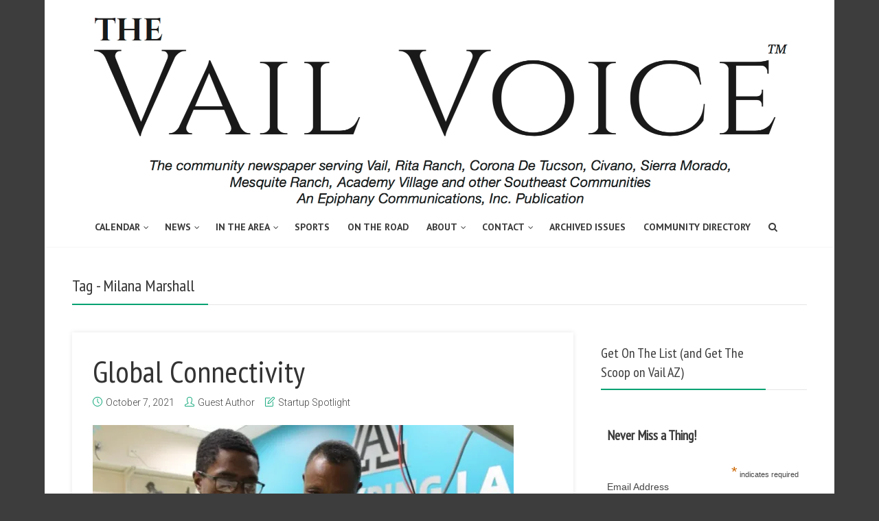

--- FILE ---
content_type: text/html; charset=UTF-8
request_url: https://www.thevailvoice.com/tag/milana-marshall/
body_size: 13349
content:
<!DOCTYPE html>
<html lang="en-US" class="no-js no-svg">
<head>
  	<meta charset="UTF-8">
	<meta name="viewport" content="user-scalable=yes, width=device-width, initial-scale=1, maximum-scale=1">
	<link rel="profile" href="https://gmpg.org/xfn/11" />
	<meta name='robots' content='index, follow, max-image-preview:large, max-snippet:-1, max-video-preview:-1' />

	<!-- This site is optimized with the Yoast SEO plugin v26.8 - https://yoast.com/product/yoast-seo-wordpress/ -->
	<title>Milana Marshall Archives - The Vail Voice</title>
	<link rel="canonical" href="https://www.thevailvoice.com/tag/milana-marshall/" />
	<meta property="og:locale" content="en_US" />
	<meta property="og:type" content="article" />
	<meta property="og:title" content="Milana Marshall Archives - The Vail Voice" />
	<meta property="og:url" content="https://www.thevailvoice.com/tag/milana-marshall/" />
	<meta property="og:site_name" content="The Vail Voice" />
	<script data-jetpack-boost="ignore" type="application/ld+json" class="yoast-schema-graph">{"@context":"https://schema.org","@graph":[{"@type":"CollectionPage","@id":"https://www.thevailvoice.com/tag/milana-marshall/","url":"https://www.thevailvoice.com/tag/milana-marshall/","name":"Milana Marshall Archives - The Vail Voice","isPartOf":{"@id":"https://www.thevailvoice.com/#website"},"primaryImageOfPage":{"@id":"https://www.thevailvoice.com/tag/milana-marshall/#primaryimage"},"image":{"@id":"https://www.thevailvoice.com/tag/milana-marshall/#primaryimage"},"thumbnailUrl":"https://i0.wp.com/www.thevailvoice.com/wp-content/uploads/2021/10/Startup-1.jpg?fit=613%2C333&ssl=1","breadcrumb":{"@id":"https://www.thevailvoice.com/tag/milana-marshall/#breadcrumb"},"inLanguage":"en-US"},{"@type":"ImageObject","inLanguage":"en-US","@id":"https://www.thevailvoice.com/tag/milana-marshall/#primaryimage","url":"https://i0.wp.com/www.thevailvoice.com/wp-content/uploads/2021/10/Startup-1.jpg?fit=613%2C333&ssl=1","contentUrl":"https://i0.wp.com/www.thevailvoice.com/wp-content/uploads/2021/10/Startup-1.jpg?fit=613%2C333&ssl=1","width":613,"height":333},{"@type":"BreadcrumbList","@id":"https://www.thevailvoice.com/tag/milana-marshall/#breadcrumb","itemListElement":[{"@type":"ListItem","position":1,"name":"Home","item":"https://www.thevailvoice.com/"},{"@type":"ListItem","position":2,"name":"Milana Marshall"}]},{"@type":"WebSite","@id":"https://www.thevailvoice.com/#website","url":"https://www.thevailvoice.com/","name":"The Vail Voice","description":"Stay in-the-know about what&#039;s happening in Vail, AZ","potentialAction":[{"@type":"SearchAction","target":{"@type":"EntryPoint","urlTemplate":"https://www.thevailvoice.com/?s={search_term_string}"},"query-input":{"@type":"PropertyValueSpecification","valueRequired":true,"valueName":"search_term_string"}}],"inLanguage":"en-US"}]}</script>
	<!-- / Yoast SEO plugin. -->


<link rel='dns-prefetch' href='//zor.livefyre.com' />
<link rel='dns-prefetch' href='//stats.wp.com' />
<link rel='dns-prefetch' href='//fonts.googleapis.com' />
<link rel='preconnect' href='//i0.wp.com' />
<link rel='preconnect' href='//c0.wp.com' />
<link rel="alternate" type="application/rss+xml" title="The Vail Voice &raquo; Feed" href="https://www.thevailvoice.com/feed/" />
<link rel="alternate" type="application/rss+xml" title="The Vail Voice &raquo; Comments Feed" href="https://www.thevailvoice.com/comments/feed/" />
<link rel="alternate" type="application/rss+xml" title="The Vail Voice &raquo; Milana Marshall Tag Feed" href="https://www.thevailvoice.com/tag/milana-marshall/feed/" />
<style id='wp-img-auto-sizes-contain-inline-css' type='text/css'>
img:is([sizes=auto i],[sizes^="auto," i]){contain-intrinsic-size:3000px 1500px}
/*# sourceURL=wp-img-auto-sizes-contain-inline-css */
</style>
<style id='wp-emoji-styles-inline-css' type='text/css'>

	img.wp-smiley, img.emoji {
		display: inline !important;
		border: none !important;
		box-shadow: none !important;
		height: 1em !important;
		width: 1em !important;
		margin: 0 0.07em !important;
		vertical-align: -0.1em !important;
		background: none !important;
		padding: 0 !important;
	}
/*# sourceURL=wp-emoji-styles-inline-css */
</style>
<style id='wp-block-library-inline-css' type='text/css'>
:root{--wp-block-synced-color:#7a00df;--wp-block-synced-color--rgb:122,0,223;--wp-bound-block-color:var(--wp-block-synced-color);--wp-editor-canvas-background:#ddd;--wp-admin-theme-color:#007cba;--wp-admin-theme-color--rgb:0,124,186;--wp-admin-theme-color-darker-10:#006ba1;--wp-admin-theme-color-darker-10--rgb:0,107,160.5;--wp-admin-theme-color-darker-20:#005a87;--wp-admin-theme-color-darker-20--rgb:0,90,135;--wp-admin-border-width-focus:2px}@media (min-resolution:192dpi){:root{--wp-admin-border-width-focus:1.5px}}.wp-element-button{cursor:pointer}:root .has-very-light-gray-background-color{background-color:#eee}:root .has-very-dark-gray-background-color{background-color:#313131}:root .has-very-light-gray-color{color:#eee}:root .has-very-dark-gray-color{color:#313131}:root .has-vivid-green-cyan-to-vivid-cyan-blue-gradient-background{background:linear-gradient(135deg,#00d084,#0693e3)}:root .has-purple-crush-gradient-background{background:linear-gradient(135deg,#34e2e4,#4721fb 50%,#ab1dfe)}:root .has-hazy-dawn-gradient-background{background:linear-gradient(135deg,#faaca8,#dad0ec)}:root .has-subdued-olive-gradient-background{background:linear-gradient(135deg,#fafae1,#67a671)}:root .has-atomic-cream-gradient-background{background:linear-gradient(135deg,#fdd79a,#004a59)}:root .has-nightshade-gradient-background{background:linear-gradient(135deg,#330968,#31cdcf)}:root .has-midnight-gradient-background{background:linear-gradient(135deg,#020381,#2874fc)}:root{--wp--preset--font-size--normal:16px;--wp--preset--font-size--huge:42px}.has-regular-font-size{font-size:1em}.has-larger-font-size{font-size:2.625em}.has-normal-font-size{font-size:var(--wp--preset--font-size--normal)}.has-huge-font-size{font-size:var(--wp--preset--font-size--huge)}.has-text-align-center{text-align:center}.has-text-align-left{text-align:left}.has-text-align-right{text-align:right}.has-fit-text{white-space:nowrap!important}#end-resizable-editor-section{display:none}.aligncenter{clear:both}.items-justified-left{justify-content:flex-start}.items-justified-center{justify-content:center}.items-justified-right{justify-content:flex-end}.items-justified-space-between{justify-content:space-between}.screen-reader-text{border:0;clip-path:inset(50%);height:1px;margin:-1px;overflow:hidden;padding:0;position:absolute;width:1px;word-wrap:normal!important}.screen-reader-text:focus{background-color:#ddd;clip-path:none;color:#444;display:block;font-size:1em;height:auto;left:5px;line-height:normal;padding:15px 23px 14px;text-decoration:none;top:5px;width:auto;z-index:100000}html :where(.has-border-color){border-style:solid}html :where([style*=border-top-color]){border-top-style:solid}html :where([style*=border-right-color]){border-right-style:solid}html :where([style*=border-bottom-color]){border-bottom-style:solid}html :where([style*=border-left-color]){border-left-style:solid}html :where([style*=border-width]){border-style:solid}html :where([style*=border-top-width]){border-top-style:solid}html :where([style*=border-right-width]){border-right-style:solid}html :where([style*=border-bottom-width]){border-bottom-style:solid}html :where([style*=border-left-width]){border-left-style:solid}html :where(img[class*=wp-image-]){height:auto;max-width:100%}:where(figure){margin:0 0 1em}html :where(.is-position-sticky){--wp-admin--admin-bar--position-offset:var(--wp-admin--admin-bar--height,0px)}@media screen and (max-width:600px){html :where(.is-position-sticky){--wp-admin--admin-bar--position-offset:0px}}

/*# sourceURL=wp-block-library-inline-css */
</style><style id='wp-block-paragraph-inline-css' type='text/css'>
.is-small-text{font-size:.875em}.is-regular-text{font-size:1em}.is-large-text{font-size:2.25em}.is-larger-text{font-size:3em}.has-drop-cap:not(:focus):first-letter{float:left;font-size:8.4em;font-style:normal;font-weight:100;line-height:.68;margin:.05em .1em 0 0;text-transform:uppercase}body.rtl .has-drop-cap:not(:focus):first-letter{float:none;margin-left:.1em}p.has-drop-cap.has-background{overflow:hidden}:root :where(p.has-background){padding:1.25em 2.375em}:where(p.has-text-color:not(.has-link-color)) a{color:inherit}p.has-text-align-left[style*="writing-mode:vertical-lr"],p.has-text-align-right[style*="writing-mode:vertical-rl"]{rotate:180deg}
/*# sourceURL=https://c0.wp.com/c/6.9/wp-includes/blocks/paragraph/style.min.css */
</style>
<style id='global-styles-inline-css' type='text/css'>
:root{--wp--preset--aspect-ratio--square: 1;--wp--preset--aspect-ratio--4-3: 4/3;--wp--preset--aspect-ratio--3-4: 3/4;--wp--preset--aspect-ratio--3-2: 3/2;--wp--preset--aspect-ratio--2-3: 2/3;--wp--preset--aspect-ratio--16-9: 16/9;--wp--preset--aspect-ratio--9-16: 9/16;--wp--preset--color--black: #000000;--wp--preset--color--cyan-bluish-gray: #abb8c3;--wp--preset--color--white: #ffffff;--wp--preset--color--pale-pink: #f78da7;--wp--preset--color--vivid-red: #cf2e2e;--wp--preset--color--luminous-vivid-orange: #ff6900;--wp--preset--color--luminous-vivid-amber: #fcb900;--wp--preset--color--light-green-cyan: #7bdcb5;--wp--preset--color--vivid-green-cyan: #00d084;--wp--preset--color--pale-cyan-blue: #8ed1fc;--wp--preset--color--vivid-cyan-blue: #0693e3;--wp--preset--color--vivid-purple: #9b51e0;--wp--preset--color--thr-acc: #00a171;--wp--preset--color--thr-txt: #444444;--wp--preset--color--thr-meta: #444444;--wp--preset--color--thr-bg: #ffffff;--wp--preset--gradient--vivid-cyan-blue-to-vivid-purple: linear-gradient(135deg,rgb(6,147,227) 0%,rgb(155,81,224) 100%);--wp--preset--gradient--light-green-cyan-to-vivid-green-cyan: linear-gradient(135deg,rgb(122,220,180) 0%,rgb(0,208,130) 100%);--wp--preset--gradient--luminous-vivid-amber-to-luminous-vivid-orange: linear-gradient(135deg,rgb(252,185,0) 0%,rgb(255,105,0) 100%);--wp--preset--gradient--luminous-vivid-orange-to-vivid-red: linear-gradient(135deg,rgb(255,105,0) 0%,rgb(207,46,46) 100%);--wp--preset--gradient--very-light-gray-to-cyan-bluish-gray: linear-gradient(135deg,rgb(238,238,238) 0%,rgb(169,184,195) 100%);--wp--preset--gradient--cool-to-warm-spectrum: linear-gradient(135deg,rgb(74,234,220) 0%,rgb(151,120,209) 20%,rgb(207,42,186) 40%,rgb(238,44,130) 60%,rgb(251,105,98) 80%,rgb(254,248,76) 100%);--wp--preset--gradient--blush-light-purple: linear-gradient(135deg,rgb(255,206,236) 0%,rgb(152,150,240) 100%);--wp--preset--gradient--blush-bordeaux: linear-gradient(135deg,rgb(254,205,165) 0%,rgb(254,45,45) 50%,rgb(107,0,62) 100%);--wp--preset--gradient--luminous-dusk: linear-gradient(135deg,rgb(255,203,112) 0%,rgb(199,81,192) 50%,rgb(65,88,208) 100%);--wp--preset--gradient--pale-ocean: linear-gradient(135deg,rgb(255,245,203) 0%,rgb(182,227,212) 50%,rgb(51,167,181) 100%);--wp--preset--gradient--electric-grass: linear-gradient(135deg,rgb(202,248,128) 0%,rgb(113,206,126) 100%);--wp--preset--gradient--midnight: linear-gradient(135deg,rgb(2,3,129) 0%,rgb(40,116,252) 100%);--wp--preset--font-size--small: 13px;--wp--preset--font-size--medium: 20px;--wp--preset--font-size--large: 23px;--wp--preset--font-size--x-large: 42px;--wp--preset--font-size--normal: 16px;--wp--preset--font-size--huge: 29px;--wp--preset--spacing--20: 0.44rem;--wp--preset--spacing--30: 0.67rem;--wp--preset--spacing--40: 1rem;--wp--preset--spacing--50: 1.5rem;--wp--preset--spacing--60: 2.25rem;--wp--preset--spacing--70: 3.38rem;--wp--preset--spacing--80: 5.06rem;--wp--preset--shadow--natural: 6px 6px 9px rgba(0, 0, 0, 0.2);--wp--preset--shadow--deep: 12px 12px 50px rgba(0, 0, 0, 0.4);--wp--preset--shadow--sharp: 6px 6px 0px rgba(0, 0, 0, 0.2);--wp--preset--shadow--outlined: 6px 6px 0px -3px rgb(255, 255, 255), 6px 6px rgb(0, 0, 0);--wp--preset--shadow--crisp: 6px 6px 0px rgb(0, 0, 0);}:where(.is-layout-flex){gap: 0.5em;}:where(.is-layout-grid){gap: 0.5em;}body .is-layout-flex{display: flex;}.is-layout-flex{flex-wrap: wrap;align-items: center;}.is-layout-flex > :is(*, div){margin: 0;}body .is-layout-grid{display: grid;}.is-layout-grid > :is(*, div){margin: 0;}:where(.wp-block-columns.is-layout-flex){gap: 2em;}:where(.wp-block-columns.is-layout-grid){gap: 2em;}:where(.wp-block-post-template.is-layout-flex){gap: 1.25em;}:where(.wp-block-post-template.is-layout-grid){gap: 1.25em;}.has-black-color{color: var(--wp--preset--color--black) !important;}.has-cyan-bluish-gray-color{color: var(--wp--preset--color--cyan-bluish-gray) !important;}.has-white-color{color: var(--wp--preset--color--white) !important;}.has-pale-pink-color{color: var(--wp--preset--color--pale-pink) !important;}.has-vivid-red-color{color: var(--wp--preset--color--vivid-red) !important;}.has-luminous-vivid-orange-color{color: var(--wp--preset--color--luminous-vivid-orange) !important;}.has-luminous-vivid-amber-color{color: var(--wp--preset--color--luminous-vivid-amber) !important;}.has-light-green-cyan-color{color: var(--wp--preset--color--light-green-cyan) !important;}.has-vivid-green-cyan-color{color: var(--wp--preset--color--vivid-green-cyan) !important;}.has-pale-cyan-blue-color{color: var(--wp--preset--color--pale-cyan-blue) !important;}.has-vivid-cyan-blue-color{color: var(--wp--preset--color--vivid-cyan-blue) !important;}.has-vivid-purple-color{color: var(--wp--preset--color--vivid-purple) !important;}.has-black-background-color{background-color: var(--wp--preset--color--black) !important;}.has-cyan-bluish-gray-background-color{background-color: var(--wp--preset--color--cyan-bluish-gray) !important;}.has-white-background-color{background-color: var(--wp--preset--color--white) !important;}.has-pale-pink-background-color{background-color: var(--wp--preset--color--pale-pink) !important;}.has-vivid-red-background-color{background-color: var(--wp--preset--color--vivid-red) !important;}.has-luminous-vivid-orange-background-color{background-color: var(--wp--preset--color--luminous-vivid-orange) !important;}.has-luminous-vivid-amber-background-color{background-color: var(--wp--preset--color--luminous-vivid-amber) !important;}.has-light-green-cyan-background-color{background-color: var(--wp--preset--color--light-green-cyan) !important;}.has-vivid-green-cyan-background-color{background-color: var(--wp--preset--color--vivid-green-cyan) !important;}.has-pale-cyan-blue-background-color{background-color: var(--wp--preset--color--pale-cyan-blue) !important;}.has-vivid-cyan-blue-background-color{background-color: var(--wp--preset--color--vivid-cyan-blue) !important;}.has-vivid-purple-background-color{background-color: var(--wp--preset--color--vivid-purple) !important;}.has-black-border-color{border-color: var(--wp--preset--color--black) !important;}.has-cyan-bluish-gray-border-color{border-color: var(--wp--preset--color--cyan-bluish-gray) !important;}.has-white-border-color{border-color: var(--wp--preset--color--white) !important;}.has-pale-pink-border-color{border-color: var(--wp--preset--color--pale-pink) !important;}.has-vivid-red-border-color{border-color: var(--wp--preset--color--vivid-red) !important;}.has-luminous-vivid-orange-border-color{border-color: var(--wp--preset--color--luminous-vivid-orange) !important;}.has-luminous-vivid-amber-border-color{border-color: var(--wp--preset--color--luminous-vivid-amber) !important;}.has-light-green-cyan-border-color{border-color: var(--wp--preset--color--light-green-cyan) !important;}.has-vivid-green-cyan-border-color{border-color: var(--wp--preset--color--vivid-green-cyan) !important;}.has-pale-cyan-blue-border-color{border-color: var(--wp--preset--color--pale-cyan-blue) !important;}.has-vivid-cyan-blue-border-color{border-color: var(--wp--preset--color--vivid-cyan-blue) !important;}.has-vivid-purple-border-color{border-color: var(--wp--preset--color--vivid-purple) !important;}.has-vivid-cyan-blue-to-vivid-purple-gradient-background{background: var(--wp--preset--gradient--vivid-cyan-blue-to-vivid-purple) !important;}.has-light-green-cyan-to-vivid-green-cyan-gradient-background{background: var(--wp--preset--gradient--light-green-cyan-to-vivid-green-cyan) !important;}.has-luminous-vivid-amber-to-luminous-vivid-orange-gradient-background{background: var(--wp--preset--gradient--luminous-vivid-amber-to-luminous-vivid-orange) !important;}.has-luminous-vivid-orange-to-vivid-red-gradient-background{background: var(--wp--preset--gradient--luminous-vivid-orange-to-vivid-red) !important;}.has-very-light-gray-to-cyan-bluish-gray-gradient-background{background: var(--wp--preset--gradient--very-light-gray-to-cyan-bluish-gray) !important;}.has-cool-to-warm-spectrum-gradient-background{background: var(--wp--preset--gradient--cool-to-warm-spectrum) !important;}.has-blush-light-purple-gradient-background{background: var(--wp--preset--gradient--blush-light-purple) !important;}.has-blush-bordeaux-gradient-background{background: var(--wp--preset--gradient--blush-bordeaux) !important;}.has-luminous-dusk-gradient-background{background: var(--wp--preset--gradient--luminous-dusk) !important;}.has-pale-ocean-gradient-background{background: var(--wp--preset--gradient--pale-ocean) !important;}.has-electric-grass-gradient-background{background: var(--wp--preset--gradient--electric-grass) !important;}.has-midnight-gradient-background{background: var(--wp--preset--gradient--midnight) !important;}.has-small-font-size{font-size: var(--wp--preset--font-size--small) !important;}.has-medium-font-size{font-size: var(--wp--preset--font-size--medium) !important;}.has-large-font-size{font-size: var(--wp--preset--font-size--large) !important;}.has-x-large-font-size{font-size: var(--wp--preset--font-size--x-large) !important;}
/*# sourceURL=global-styles-inline-css */
</style>

<style id='classic-theme-styles-inline-css' type='text/css'>
/*! This file is auto-generated */
.wp-block-button__link{color:#fff;background-color:#32373c;border-radius:9999px;box-shadow:none;text-decoration:none;padding:calc(.667em + 2px) calc(1.333em + 2px);font-size:1.125em}.wp-block-file__button{background:#32373c;color:#fff;text-decoration:none}
/*# sourceURL=/wp-includes/css/classic-themes.min.css */
</style>
<link rel='stylesheet' id='contact-form-7-css' href='https://www.thevailvoice.com/wp-content/plugins/contact-form-7/includes/css/styles.css?ver=6.1.4' type='text/css' media='all' />
<link rel='stylesheet' id='cntctfrm_form_style-css' href='https://www.thevailvoice.com/wp-content/plugins/contact-form-plugin/css/form_style.css?ver=4.3.6' type='text/css' media='all' />
<link rel='stylesheet' id='plyr-css-css' href='https://www.thevailvoice.com/wp-content/plugins/easy-video-player/lib/plyr.css?ver=6.9' type='text/css' media='all' />
<link rel='stylesheet' id='mks_shortcodes_fntawsm_css-css' href='https://www.thevailvoice.com/wp-content/plugins/meks-flexible-shortcodes/css/font-awesome/css/font-awesome.min.css?ver=1.3.8' type='text/css' media='screen' />
<link rel='stylesheet' id='mks_shortcodes_simple_line_icons-css' href='https://www.thevailvoice.com/wp-content/plugins/meks-flexible-shortcodes/css/simple-line/simple-line-icons.css?ver=1.3.8' type='text/css' media='screen' />
<link rel='stylesheet' id='mks_shortcodes_css-css' href='https://www.thevailvoice.com/wp-content/plugins/meks-flexible-shortcodes/css/style.css?ver=1.3.8' type='text/css' media='screen' />
<link rel='stylesheet' id='thr-fonts-css' href='https://fonts.googleapis.com/css?family=Roboto%3A400%2C300%7CPT+Sans+Narrow%3A400%7CPT+Sans%3A400%2C700&#038;subset=latin&#038;ver=2.1' type='text/css' media='all' />
<link rel='stylesheet' id='thr_style-css' href='https://www.thevailvoice.com/wp-content/themes/throne/style.css?ver=2.1' type='text/css' media='all' />
<style id='thr_style-inline-css' type='text/css'>
body,.button_respond,.thr_author_link {font-family: 'Roboto';font-weight: 300;}h1,h2,h3,h4,h5,h6,.featured_posts_link,.mks_author_widget h3{font-family: 'PT Sans Narrow';font-weight: 400;}#nav li a,.site-title,.site-title a,.site-desc,.sidr ul li a{font-family: 'PT Sans';font-weight: 700;}body,.overlay_bg_div{background-color: rgba(61,61,61,1.00);}.arch_line,.page-progress span{background: #00a171;}.thr_boxed_wrapper,.is_bxd.meta-share{background-color: #ffffff;}.thr_boxed{margin-top: 0px;}::-webkit-input-placeholder { color:#3b3b3b;}:-moz-placeholder { color: #3b3b3b;}::-moz-placeholder { color:#3b3b3b;}:-ms-input-placeholder { color:#3b3b3b;}.site-title a,#nav li a,.header-main,.search_header_form input[type="text"], .search_header_form input[type="text"]:focus,.menu-item-has-children:after,.sidr ul li span,.sidr ul li a {color: #3b3b3b;}#nav > ul > li:hover > a, #nav a:hover,#nav li.current-menu-item > a,#nav li.current_page_item > a,#nav li.current-menu-item.menu-item-has-children:after,#nav li.current_page_item.menu-item-has-children:after,.sidr ul li:hover > a, .sidr ul li:hover > span,#sidr-existing-content li.sidr-class-current_page_item > a,#sidr-existing-content li.sidr-class-current_page_item > .thr_menu_parent,#sidr-existing-content li.sidr-class-current-menu-item > a,#sidr-existing-content li.sidr-class-current-menu-item > .thr_menu_parent,.nav-btn{color: #00a171;}.sidr ul li:hover > a, .sidr ul li.active > a, .sidr ul li.sidr-class-active > a,.sidr ul li ul li:hover > a, .sidr ul li ul li.active > a, .sidr ul li ul li.sidr-class-active > a {-webkit-box-shadow: inset 2px 0 0 0px #00a171;-moz-box-shadow: inset 2px 0 0 0px #00a171;box-shadow: inset 2px 0 0 0px #00a171;}.menu-item-has-children:after{border-top-color: #3b3b3b;}li.menu-item-has-children:hover:after{color: #00a171;}.header-main {height: 300px;background-color: #c5dddd;background-color: rgba(197,221,221,0.00);background-repeat:repeat;}.sidr{background-color: #ffffff;}#sticky_header{background-color: #ffffff;background:rgba(255,255,255,0.9);}.header-main .search_header_form{background-color: transparent;}.header-main .search_header_form input[type="text"]{top:126px;;}#nav li a{padding: 139px 3px 140px;}.header-bottom,#nav .sub-menu{background-color: #ffffff;}.header_ads_space{margin: 105px 0;}.logo_wrapper{top: 0px;left: 0px;}.menu-item-has-children:after{margin: 143px 0 0 2px;}.main_content_wrapper{background-color: #ffffff;}.thr_content_wrapped .meta-share{background-color: #ffffff;}.main_content_wrapper .single .entry-title, .page-template-default .entry-title,.main_content_wrapper .entry-title a,.main_content_wrapper h1,.main_content_wrapper h2,.main_content_wrapper h3,.main_content_wrapper h4, .main_content_wrapper h5,.main_content_wrapper h6,#subheader_box h1,#subheader_box h2,#subheader_box h3,#subheader_box h4,#subheader_box h5,#subheader_box h6{color: #333333;}.main_content_wrapper,#subheader_box p{color: #444444;}.meta-item,.meta-item a,.comment-metadata time,.comment-list .reply a,.main_content_wrapper .button_respond,li.cat-item,.widget_archive li,.widget_recent_entries ul span{color: #444444;}.meta-item i,.entry-title a:hover,a,.comment-metadata time:before,.button_respond:hover,.button_respond i,.comment-list .reply a:before,.comment-list .reply a:hover,.meta-item a:hover,.error404 h1,.thr_content_wrapped .meta-share.meta-itemi{color: #00a171;}.error404 .entry-content .nav-menu li a{background: #00a171;}.underlined_heading span{border-bottom-color: #00a171;}.is-style-solid-color{background-color: #00a171;color: #ffffff;}blockquote{border-color: #00a171;}blockquote.wp-block-quote{border-color: #00a171;}.comment-reply-title:after,#submit,.meta-item .read_more_button, .thr_button, input[type="submit"],.current, .page-numbers:hover, .thr-load-more a:hover, #pagination .post_previous a:hover, #pagination .post_next a:hover, .load_more_posts a:hover,.f_read_more,.wp-caption .wp-caption-text,.wp-block-image figcaption,.entry-content .mejs-container .mejs-controls, .entry-content .mejs-embed, .entry-content .mejs-embed body,.comment-list li.bypostauthor > .comment-body:after,.comment-list li.comment-author-admin > .comment-body:after,.wp-block-button__link,body div.wpforms-container-full .wpforms-form input[type=submit], body div.wpforms-container-full .wpforms-form button[type=submit], body div.wpforms-container-full .wpforms-form .wpforms-page-button,body div.wpforms-container-full .wpforms-form input[type=submit]:hover, body div.wpforms-container-full .wpforms-form button[type=submit]:hover, body div.wpforms-container-full .wpforms-form .wpforms-page-button:hover {background: #00a171;}.entry-content .mejs-controls .mejs-time-rail .mejs-time-total,.entry-content .mejs-controls .mejs-horizontal-volume-slider .mejs-horizontal-volume-total,.entry-content .mejs-controls .mejs-time-rail .mejs-time-loaded{background: rgba(61,61,61,1.00);}.entry-content .mejs-controls .mejs-time-rail .mejs-time-current,.entry-content .mejs-controls .mejs-horizontal-volume-slider .mejs-horizontal-volume-current {background: rgba(0,161,113,0.5);}.current, .page-numbers:hover, .thr-load-more a:hover #pagination .post_previous a:hover, #pagination .post_next a:hover, .load_more_posts a:hover{box-shadow: inset 0 0 0 1px #00a171;}.thr-loader > div{-webkit-box-shadow: 0 1px 0 0 #00a171;-moz-box-shadow: 0 1px 0 0 #00a171;box-shadow: 0 1px 0 0 #00a171;}.thr_sidebar_wrapped #sidebar,.thr_widget_wrapped #sidebar .widget,.thr_sidebar_wrapped .affix,.thr_sidebar_wrapped .affix-bottom{background: transparent;}#sidebar .widget-title,#sidebar h1,#sidebar h2,#sidebar h3,#sidebar h4,#sidebar h5,#sidebar h6{color: #3b3b3b;}#sidebar .widget-title span{border-bottom-color: #00a171;}.widget_tag_cloud a,#sidebar .widget a,li.recentcomments:before,#sidebar .thr_posts_widget.widget .entry-meta a:hover {color: #00a171;}#sidebar{color: #444444;}.footer_wrapper{background-color: #333333}.footer_wrapper p,.footer_wrapper,.footer_wrapper .widget{color: #d8d8d8;}.footer_wrapper a{color: #00a171;}.footer_wrapper h1,.footer_wrapper h2,.footer_wrapper h3,.footer_wrapper h4,.footer_wrapper h5,.footer_wrapper h6,.footer_wrapper .widget-title{color: #ffffff;}.archive-title,.category-heading-title,#archive_title p,.archive-title h1{color: #333333;}.has-small-font-size{ font-size: 13px;}.has-normal-font-size{ font-size: 16px;}.has-large-font-size{ font-size: 23px;}.has-huge-font-size{ font-size: 29px;}.has-thr-acc-background-color{ background-color: #00a171;}.has-thr-acc-color{ color: #00a171;}.has-thr-txt-background-color{ background-color: #444444;}.has-thr-txt-color{ color: #444444;}.has-thr-meta-background-color{ background-color: #444444;}.has-thr-meta-color{ color: #444444;}.has-thr-bg-background-color{ background-color: #ffffff;}.has-thr-bg-color{ color: #ffffff;}.site-title a{text-transform: uppercase;}.nav-menu li a{text-transform: uppercase;}.footer_wrapper .widget-title{text-transform: uppercase;}
/*# sourceURL=thr_style-inline-css */
</style>
<link rel='stylesheet' id='thr_responsive-css' href='https://www.thevailvoice.com/wp-content/themes/throne/assets/css/responsive.css?ver=2.1' type='text/css' media='all' />
<link rel='stylesheet' id='meks-ads-widget-css' href='https://www.thevailvoice.com/wp-content/plugins/meks-easy-ads-widget/css/style.css?ver=2.0.9' type='text/css' media='all' />
<link rel='stylesheet' id='meks_instagram-widget-styles-css' href='https://www.thevailvoice.com/wp-content/plugins/meks-easy-instagram-widget/css/widget.css?ver=6.9' type='text/css' media='all' />
<link rel='stylesheet' id='meks-flickr-widget-css' href='https://www.thevailvoice.com/wp-content/plugins/meks-simple-flickr-widget/css/style.css?ver=1.3' type='text/css' media='all' />
<link rel='stylesheet' id='meks-author-widget-css' href='https://www.thevailvoice.com/wp-content/plugins/meks-smart-author-widget/css/style.css?ver=1.1.5' type='text/css' media='all' />
<link rel='stylesheet' id='meks-themeforest-widget-css' href='https://www.thevailvoice.com/wp-content/plugins/meks-themeforest-smart-widget/css/style.css?ver=1.6' type='text/css' media='all' />
<link rel='stylesheet' id='meks_ess-main-css' href='https://www.thevailvoice.com/wp-content/plugins/meks-easy-social-share/assets/css/main.css?ver=1.3' type='text/css' media='all' />
<style id='meks_ess-main-inline-css' type='text/css'>

                body .meks_ess a {
                    background: #444444 !important;
                }
                body .meks_ess.transparent a::before, body .meks_ess.transparent a span, body .meks_ess.outline a span {
                    color: #444444 !important;
                }
                body .meks_ess.outline a::before {
                    color: #444444 !important;
                }
                body .meks_ess.outline a {
                    border-color: #444444 !important;
                }
                body .meks_ess.outline a:hover {
                    border-color: #444444 !important;
                }
            
/*# sourceURL=meks_ess-main-inline-css */
</style>





<link rel="https://api.w.org/" href="https://www.thevailvoice.com/wp-json/" /><link rel="alternate" title="JSON" type="application/json" href="https://www.thevailvoice.com/wp-json/wp/v2/tags/599" /><link rel="EditURI" type="application/rsd+xml" title="RSD" href="https://www.thevailvoice.com/xmlrpc.php?rsd" />
<meta name="generator" content="WordPress 6.9" />
<meta name="generator" content="Redux 4.5.10" />	<style>img#wpstats{display:none}</style>
		<meta name="google-site-verification" content="X0rgdP517NNUWI-4rRIjJ8M5iCOVw2WQ8UALfFeLUxs" />		<style type="text/css" id="wp-custom-css">
			                                            		</style>
		<meta data-pso-pv="1.2.1" data-pso-pt="archive" data-pso-th="bb326fda9817917ab60db917804fd240"></head>


<body class="archive tag tag-milana-marshall tag-599 wp-embed-responsive wp-theme-throne thr_content_wrapped thr_body_sidebar_right throne-v_2_1">


<div class="thr_boxed">
	<div class="thr_boxed_wrapper">


<header id="header" class="header full_width clearfix">
	<div class="header-main">
				<div class="content_wrapper">		
						<div class="header-main-3">
	<a class="nav-btn" id="nav-open-btn" href="#"><i class="fa fa-bars"></i></a>
	<div class="logo_wrapper">

		
	
	<span class="site-title">
		<a href="https://www.thevailvoice.com/" title="The Vail Voice" >
							<img src="https://www.thevailvoice.com/wp-content/uploads/2016/04/Screen-Shot-2016-04-13-at-11.00.30-AM.png" alt="The Vail Voice" />
					</a>
	</span>

	

</div></div>		</div>

	</div>
		<div class="header-bottom">
		<div class="content_wrapper">
			
<div class="header-bottom-wrapper navigation_centered">
<nav id="nav" class="main_navigation">
	<ul id="thr_main_navigation_menu" class="nav-menu"><li id="menu-item-1943" class="menu-item menu-item-type-custom menu-item-object-custom menu-item-has-children menu-item-1943"><a href="https://www.thevailvoice.com/events/">Calendar</a>
<ul class="sub-menu">
	<li id="menu-item-1954" class="menu-item menu-item-type-post_type menu-item-object-page menu-item-1954"><a href="https://www.thevailvoice.com/submit-your-event/">Submit Your Event!</a></li>
</ul>
</li>
<li id="menu-item-1590" class="menu-item menu-item-type-taxonomy menu-item-object-category menu-item-has-children menu-item-1590"><a href="https://www.thevailvoice.com/category/news/">News</a>
<ul class="sub-menu">
	<li id="menu-item-1708" class="menu-item menu-item-type-taxonomy menu-item-object-category menu-item-1708"><a href="https://www.thevailvoice.com/category/politics/">Politics</a></li>
	<li id="menu-item-1712" class="menu-item menu-item-type-taxonomy menu-item-object-category menu-item-has-children menu-item-1712"><a href="https://www.thevailvoice.com/category/politics/district-4-updates/">District 4 Updates</a>
	<ul class="sub-menu">
		<li id="menu-item-1706" class="menu-item menu-item-type-taxonomy menu-item-object-category menu-item-1706"><a href="https://www.thevailvoice.com/category/politics/pima-county-bonds/">Pima County Bonds</a></li>
	</ul>
</li>
</ul>
</li>
<li id="menu-item-26" class="menu-item menu-item-type-taxonomy menu-item-object-category menu-item-has-children menu-item-26"><a href="https://www.thevailvoice.com/category/around-vail-az/">In the Area</a>
<ul class="sub-menu">
	<li id="menu-item-25" class="menu-item menu-item-type-taxonomy menu-item-object-category menu-item-25"><a href="https://www.thevailvoice.com/category/food-in-vail-az/">Food</a></li>
	<li id="menu-item-277" class="menu-item menu-item-type-taxonomy menu-item-object-category menu-item-277"><a href="https://www.thevailvoice.com/category/faces-of-vail/">Faces of Vail</a></li>
	<li id="menu-item-27" class="menu-item menu-item-type-taxonomy menu-item-object-category menu-item-has-children menu-item-27"><a href="https://www.thevailvoice.com/category/vail-az-lifestyle/">Lifestyle</a>
	<ul class="sub-menu">
		<li id="menu-item-1711" class="menu-item menu-item-type-taxonomy menu-item-object-category menu-item-1711"><a href="https://www.thevailvoice.com/category/dreams/">Dreams</a></li>
	</ul>
</li>
	<li id="menu-item-28" class="menu-item menu-item-type-taxonomy menu-item-object-category menu-item-has-children menu-item-28"><a href="https://www.thevailvoice.com/category/vail-az-outdoors/">Outdoors</a>
	<ul class="sub-menu">
		<li id="menu-item-1709" class="menu-item menu-item-type-taxonomy menu-item-object-category menu-item-1709"><a href="https://www.thevailvoice.com/category/skyward/">Skyward</a></li>
	</ul>
</li>
	<li id="menu-item-374" class="menu-item menu-item-type-taxonomy menu-item-object-category menu-item-374"><a href="https://www.thevailvoice.com/category/local-expert-advice/">Local Expert Advice</a></li>
	<li id="menu-item-889" class="menu-item menu-item-type-taxonomy menu-item-object-category menu-item-889"><a href="https://www.thevailvoice.com/category/real-estate/">Real Estate</a></li>
	<li id="menu-item-902" class="menu-item menu-item-type-post_type menu-item-object-page menu-item-902"><a href="https://www.thevailvoice.com/coupons/">Coupons</a></li>
</ul>
</li>
<li id="menu-item-1710" class="menu-item menu-item-type-taxonomy menu-item-object-category menu-item-1710"><a href="https://www.thevailvoice.com/category/sports/">Sports</a></li>
<li id="menu-item-2273" class="menu-item menu-item-type-post_type menu-item-object-page menu-item-2273"><a href="https://www.thevailvoice.com/videos/">On the Road</a></li>
<li id="menu-item-21" class="menu-item menu-item-type-post_type menu-item-object-page menu-item-has-children menu-item-21"><a href="https://www.thevailvoice.com/about/">About</a>
<ul class="sub-menu">
	<li id="menu-item-1707" class="menu-item menu-item-type-taxonomy menu-item-object-category menu-item-1707"><a href="https://www.thevailvoice.com/category/local-expert-advice/letters-from-the-editor/">Letters From the Editor</a></li>
</ul>
</li>
<li id="menu-item-19" class="menu-item menu-item-type-post_type menu-item-object-page menu-item-has-children menu-item-19"><a href="https://www.thevailvoice.com/contact/">Contact</a>
<ul class="sub-menu">
	<li id="menu-item-20" class="menu-item menu-item-type-post_type menu-item-object-page menu-item-20"><a href="https://www.thevailvoice.com/advertise/">Advertise</a></li>
</ul>
</li>
<li id="menu-item-1771" class="menu-item menu-item-type-post_type menu-item-object-page menu-item-1771"><a href="https://www.thevailvoice.com/archived-issues/">Archived Issues</a></li>
<li id="menu-item-14430" class="menu-item menu-item-type-post_type menu-item-object-page menu-item-14430"><a href="https://www.thevailvoice.com/2023-annual-spring-community-directory/">Community Directory</a></li>
<li id="search_header_wrap"><a id="search_header" class="search_header" href="javascript:void(0)"><i class="fa fa-search"></i></a><form class="search_header_form" action="https://www.thevailvoice.com/" method="get">
		<input name="s" class="search_input" size="20" type="text" value="Type here to search..." onfocus="(this.value == 'Type here to search...') && (this.value = '')" onblur="(this.value == '') && (this.value = 'Type here to search...')" placeholder="Type here to search..." />
		</form></li></ul></nav>
</div>		</div>
	</div>
	</header>

<main id="main_content" class="clearfix">

	<div id="archive_title" class="full_width archive-title">
		<div class="content_wrapper">
			<h1>Tag - Milana Marshall</h1><span class="arch_line"></span>		</div>
	</div>


    <section id="thr_main" class="content_wrapper">
    	
    			
        <div class="main_content_wrapper">
            <div class="posts_wrapper">
                                    

	
<article id="post-12539" class="layout_a post-12539 post type-post status-publish format-standard has-post-thumbnail hentry category-startup-spotlight tag-milana-marshall tag-startup-spotlight tag-the-vail-voice tag-tucson-az tag-vail-az">

	<div class="entry-header">

		<h2 class="entry-title"><a href="https://www.thevailvoice.com/global-connectivity/" title="Global Connectivity">Global Connectivity</a></h2>
		
					<div class="entry-meta">
				<div class="meta-item date"><i class="icon-clock"></i><span class="updated">October 7, 2021</span></div><div class="meta-item author"><i class="icon-user"></i><span class="vcard author"><span class="fn"><a href="https://www.thevailvoice.com/author/guest-author/">Guest Author</a></span></span></div><div class="meta-item categories"><i class="icon-note"></i><a href="https://www.thevailvoice.com/category/startup-spotlight/" rel="category tag">Startup Spotlight</a></div>			</div>
			</div>



		<div class="entry-image featured_image">
		<a href="https://www.thevailvoice.com/global-connectivity/" title="Global Connectivity">
		<img width="613" height="333" src="https://i0.wp.com/www.thevailvoice.com/wp-content/uploads/2021/10/Startup-1.jpg?fit=613%2C333&amp;ssl=1" class="attachment-thr-layout-a size-thr-layout-a wp-post-image" alt="" srcset="https://i0.wp.com/www.thevailvoice.com/wp-content/uploads/2021/10/Startup-1.jpg?w=613&amp;ssl=1 613w, https://i0.wp.com/www.thevailvoice.com/wp-content/uploads/2021/10/Startup-1.jpg?resize=300%2C163&amp;ssl=1 300w" sizes="(max-width: 613px) 100vw, 613px" />		<span class="featured_item_overlay"></span>
				</a>
	</div>
	

  		<div class="entry-content">
						<p>By Milana Marshall In today’s world, information has become easily accessible, allowing our society to advance at never seen before rates. The internet has become a pillar of our day-to-day life. Disadvantaged communities without access to the internet and communication technology are becoming isolated and falling deeper out of the ever-advancing...</p>				
	</div>
		

	<div class="entry-footer">

									<div class="meta-item">
					<a href="https://www.thevailvoice.com/global-connectivity/" class="read_more_button"><i class="icon-arrow-right"></i>Read More</a>
				</div>
					
				<div class="meta-item meta-item-share">
			<div class="meta-item-wrapper">
					<div class="soc_sharing">
		<div class="thr_share_button">
			<i class="icon-share"></i>
		</div>
		<ul class="thr_share_items">
			<div class="meks_ess layout-5-2 transparent no-labels outline"><a href="#" class="meks_ess-item socicon-facebook" data-url="http://www.facebook.com/sharer/sharer.php?u=https%3A%2F%2Fwww.thevailvoice.com%2Fglobal-connectivity%2F&amp;t=Global%20Connectivity"><span>Facebook</span></a><a href="#" class="meks_ess-item socicon-twitter" data-url="http://twitter.com/intent/tweet?url=https%3A%2F%2Fwww.thevailvoice.com%2Fglobal-connectivity%2F&amp;text=Global%20Connectivity"><span>X</span></a><a href="#" class="meks_ess-item socicon-pinterest" data-url="http://pinterest.com/pin/create/button/?url=https%3A%2F%2Fwww.thevailvoice.com%2Fglobal-connectivity%2F&amp;media=https%3A%2F%2Fi0.wp.com%2Fwww.thevailvoice.com%2Fwp-content%2Fuploads%2F2021%2F10%2FStartup-1.jpg%3Ffit%3D613%252C333%26amp%3Bssl%3D1&amp;description=Global%20Connectivity"><span>Pinterest</span></a><a href="#" class="meks_ess-item socicon-linkedin" data-url="https://www.linkedin.com/cws/share?url=https%3A%2F%2Fwww.thevailvoice.com%2Fglobal-connectivity%2F"><span>LinkedIn</span></a></div>		</ul>
	</div>
			</div>
		</div>
				
	</div>

<div class="clear"></div>	
</article>
                                            </div>
        
        
        </div>

        <aside id="sidebar" class="sidebar right">
	<div class="thr_sticky"><div id="text-2" class="widget widget_text"><h4 class="widget-title"><span>Get On The List (and Get The Scoop on Vail AZ)</span></h4>			<div class="textwidget"><!-- Begin MailChimp Signup Form -->
<link href="//cdn-images.mailchimp.com/embedcode/classic-081711.css" rel="stylesheet" type="text/css">
<style type="text/css">
	#mc_embed_signup{background:#fff; clear:left; font:14px Helvetica,Arial,sans-serif; }
	/* Add your own MailChimp form style overrides in your site stylesheet or in this style block.
	   We recommend moving this block and the preceding CSS link to the HEAD of your HTML file. */
</style>
<div id="mc_embed_signup">
<form action="//thesavvycopywriter.us4.list-manage.com/subscribe/post?u=77a6aa230c1aa0881b7230b12&amp;id=3da3078438" method="post" id="mc-embedded-subscribe-form" name="mc-embedded-subscribe-form" class="validate" target="_blank" novalidate>
	<h2>Never Miss a Thing!</h2>
<div class="indicates-required"><span class="asterisk">*</span> indicates required</div>
<div class="mc-field-group">
	<label for="mce-EMAIL">Email Address  <span class="asterisk">*</span>
</label>
	<input type="email" value="" name="EMAIL" class="required email" id="mce-EMAIL">
</div>
<div class="mc-field-group">
	<label for="mce-FNAME">First Name </label>
	<input type="text" value="" name="FNAME" class="" id="mce-FNAME">
</div>
<div class="mc-field-group">
	<label for="mce-LNAME">Last Name </label>
	<input type="text" value="" name="LNAME" class="" id="mce-LNAME">
</div>
	<div id="mce-responses" class="clear">
		<div class="response" id="mce-error-response" style="display:none"></div>
		<div class="response" id="mce-success-response" style="display:none"></div>
	</div>    <!-- real people should not fill this in and expect good things - do not remove this or risk form bot signups-->
    <div style="position: absolute; left: -5000px;"><input type="text" name="b_77a6aa230c1aa0881b7230b12_3da3078438" tabindex="-1" value=""></div>
    <div class="clear"><input type="submit" value="Sign Me Up!" name="subscribe" id="mc-embedded-subscribe" class="button"></div>
</form>
</div>

<!--End mc_embed_signup--></div>
		</div></div></aside>
    </section>

</main>
<div class="clear"></div>
<footer id="footer" class="footer_wrapper full_width">
	
		<div class="content_wrapper">
			</div>
		
		<div id="copy_area" class="copy_area full_width">
		
		<div class="content_wrapper">
			<div class="left">
				All Rights Reserved © 2023 <a href="http://TheVailVoice.com">TheVailVoice.com</a>			</div>		
			
			<ul id="thr_footer_menu" class="shl-footer-menu"><li class="menu-item menu-item-type-custom menu-item-object-custom menu-item-1943"><a href="https://www.thevailvoice.com/events/">Calendar</a></li>
<li class="menu-item menu-item-type-taxonomy menu-item-object-category menu-item-1590"><a href="https://www.thevailvoice.com/category/news/">News</a></li>
<li class="menu-item menu-item-type-taxonomy menu-item-object-category menu-item-26"><a href="https://www.thevailvoice.com/category/around-vail-az/">In the Area</a></li>
<li class="menu-item menu-item-type-taxonomy menu-item-object-category menu-item-1710"><a href="https://www.thevailvoice.com/category/sports/">Sports</a></li>
<li class="menu-item menu-item-type-post_type menu-item-object-page menu-item-2273"><a href="https://www.thevailvoice.com/videos/">On the Road</a></li>
<li class="menu-item menu-item-type-post_type menu-item-object-page menu-item-21"><a href="https://www.thevailvoice.com/about/">About</a></li>
<li class="menu-item menu-item-type-post_type menu-item-object-page menu-item-19"><a href="https://www.thevailvoice.com/contact/">Contact</a></li>
<li class="menu-item menu-item-type-post_type menu-item-object-page menu-item-1771"><a href="https://www.thevailvoice.com/archived-issues/">Archived Issues</a></li>
<li class="menu-item menu-item-type-post_type menu-item-object-page menu-item-14430"><a href="https://www.thevailvoice.com/2023-annual-spring-community-directory/">Community Directory</a></li>
</ul>		</div>
	</div>
	</footer>

</div>
</div>

<a href="javascript:void(0)" id="back-top"><i class="fa fa-angle-up"></i></a>






            <!-- LF DEBUG
            site-id: 370887
            article-id: 12539
            post-type: post
            comments-open: false
            is-single: false
            display-posts: true
            display-pages: true
            -->
        

















<script data-jetpack-boost="ignore" id="wp-emoji-settings" type="application/json">
{"baseUrl":"https://s.w.org/images/core/emoji/17.0.2/72x72/","ext":".png","svgUrl":"https://s.w.org/images/core/emoji/17.0.2/svg/","svgExt":".svg","source":{"concatemoji":"https://www.thevailvoice.com/wp-includes/js/wp-emoji-release.min.js?ver=6.9"}}
</script>

<script type="text/javascript" src="https://c0.wp.com/c/6.9/wp-includes/js/jquery/jquery.min.js" id="jquery-core-js"></script><script type="text/javascript" src="https://c0.wp.com/c/6.9/wp-includes/js/jquery/jquery-migrate.min.js" id="jquery-migrate-js"></script><script type="text/javascript" id="plyr-js-js-extra">
/* <![CDATA[ */
var easy_video_player = {"plyr_iconUrl":"https://www.thevailvoice.com/wp-content/plugins/easy-video-player/lib/plyr.svg","plyr_blankVideo":"https://www.thevailvoice.com/wp-content/plugins/easy-video-player/lib/blank.mp4"};
//# sourceURL=plyr-js-js-extra
/* ]]> */
</script><script type="text/javascript" src="https://www.thevailvoice.com/wp-content/plugins/easy-video-player/lib/plyr.js?ver=6.9" id="plyr-js-js"></script><script type="text/javascript" src="http://zor.livefyre.com/wjs/v3.0/javascripts/livefyre.js" id="zor-js"></script><script type='text/javascript' src='//s3.amazonaws.com/downloads.mailchimp.com/js/mc-validate.js'></script><script type='text/javascript'>(function($) {window.fnames = new Array(); window.ftypes = new Array();fnames[0]='EMAIL';ftypes[0]='email';fnames[1]='FNAME';ftypes[1]='text';fnames[2]='LNAME';ftypes[2]='text';}(jQuery));var $mcj = jQuery.noConflict(true);</script><script type="speculationrules">
{"prefetch":[{"source":"document","where":{"and":[{"href_matches":"/*"},{"not":{"href_matches":["/wp-*.php","/wp-admin/*","/wp-content/uploads/*","/wp-content/*","/wp-content/plugins/*","/wp-content/themes/throne/*","/*\\?(.+)"]}},{"not":{"selector_matches":"a[rel~=\"nofollow\"]"}},{"not":{"selector_matches":".no-prefetch, .no-prefetch a"}}]},"eagerness":"conservative"}]}
</script><script type="text/javascript" data-lf-domain="livefyre.com" id="ncomments_js" src="http://zor.livefyre.com/wjs/v1.0/javascripts/CommentCount.js"></script><script type="text/javascript" src="https://c0.wp.com/c/6.9/wp-includes/js/dist/hooks.min.js" id="wp-hooks-js"></script><script type="text/javascript" src="https://c0.wp.com/c/6.9/wp-includes/js/dist/i18n.min.js" id="wp-i18n-js"></script><script type="text/javascript" id="wp-i18n-js-after">
/* <![CDATA[ */
wp.i18n.setLocaleData( { 'text direction\u0004ltr': [ 'ltr' ] } );
//# sourceURL=wp-i18n-js-after
/* ]]> */
</script><script type="text/javascript" src="https://www.thevailvoice.com/wp-content/plugins/contact-form-7/includes/swv/js/index.js?ver=6.1.4" id="swv-js"></script><script type="text/javascript" id="contact-form-7-js-before">
/* <![CDATA[ */
var wpcf7 = {
    "api": {
        "root": "https:\/\/www.thevailvoice.com\/wp-json\/",
        "namespace": "contact-form-7\/v1"
    },
    "cached": 1
};
//# sourceURL=contact-form-7-js-before
/* ]]> */
</script><script type="text/javascript" src="https://www.thevailvoice.com/wp-content/plugins/contact-form-7/includes/js/index.js?ver=6.1.4" id="contact-form-7-js"></script><script type="text/javascript" src="https://www.thevailvoice.com/wp-content/plugins/meks-flexible-shortcodes/js/main.js?ver=1" id="mks_shortcodes_js-js"></script><script type="text/javascript" src="https://www.thevailvoice.com/wp-content/themes/throne/assets/js/jquery.matchHeight.js?ver=2.1" id="thr-match-height-js"></script><script type="text/javascript" src="https://www.thevailvoice.com/wp-content/themes/throne/assets/js/jquery.sidr.js?ver=2.1" id="thr-responsive-menu-js"></script><script type="text/javascript" src="https://www.thevailvoice.com/wp-content/themes/throne/assets/js/jquery.magnific-popup.min.js?ver=2.1" id="thr-magnific-popup-js"></script><script type="text/javascript" src="https://www.thevailvoice.com/wp-content/themes/throne/assets/js/jquery.fitvids.js?ver=2.1" id="thr-fitvids-js"></script><script type="text/javascript" src="https://www.thevailvoice.com/wp-content/themes/throne/assets/js/sticky-kit.js?ver=2.1" id="thr-sticky-js"></script><script type="text/javascript" src="https://c0.wp.com/c/6.9/wp-includes/js/imagesloaded.min.js" id="imagesloaded-js"></script><script type="text/javascript" id="thr-main-js-extra">
/* <![CDATA[ */
var thr_js_settings = {"use_lightbox":"1","use_lightbox_content":"","sticky_header":"","sticky_header_offset":"400","logo_retina":"","sticky_header_logo":"","sticky_header_logo_retina":""};
//# sourceURL=thr-main-js-extra
/* ]]> */
</script><script type="text/javascript" src="https://www.thevailvoice.com/wp-content/themes/throne/assets/js/main.js?ver=2.1" id="thr-main-js"></script><script type="text/javascript" src="https://www.thevailvoice.com/wp-content/plugins/meks-easy-social-share/assets/js/main.js?ver=1.3" id="meks_ess-main-js"></script><script type="text/javascript" id="jetpack-stats-js-before">
/* <![CDATA[ */
_stq = window._stq || [];
_stq.push([ "view", {"v":"ext","blog":"25554701","post":"0","tz":"-7","srv":"www.thevailvoice.com","arch_tag":"milana-marshall","arch_results":"1","j":"1:15.4"} ]);
_stq.push([ "clickTrackerInit", "25554701", "0" ]);
//# sourceURL=jetpack-stats-js-before
/* ]]> */
</script><script type="text/javascript" src="https://stats.wp.com/e-202604.js" id="jetpack-stats-js" defer="defer" data-wp-strategy="defer"></script><script type="module">
/* <![CDATA[ */
/*! This file is auto-generated */
const a=JSON.parse(document.getElementById("wp-emoji-settings").textContent),o=(window._wpemojiSettings=a,"wpEmojiSettingsSupports"),s=["flag","emoji"];function i(e){try{var t={supportTests:e,timestamp:(new Date).valueOf()};sessionStorage.setItem(o,JSON.stringify(t))}catch(e){}}function c(e,t,n){e.clearRect(0,0,e.canvas.width,e.canvas.height),e.fillText(t,0,0);t=new Uint32Array(e.getImageData(0,0,e.canvas.width,e.canvas.height).data);e.clearRect(0,0,e.canvas.width,e.canvas.height),e.fillText(n,0,0);const a=new Uint32Array(e.getImageData(0,0,e.canvas.width,e.canvas.height).data);return t.every((e,t)=>e===a[t])}function p(e,t){e.clearRect(0,0,e.canvas.width,e.canvas.height),e.fillText(t,0,0);var n=e.getImageData(16,16,1,1);for(let e=0;e<n.data.length;e++)if(0!==n.data[e])return!1;return!0}function u(e,t,n,a){switch(t){case"flag":return n(e,"\ud83c\udff3\ufe0f\u200d\u26a7\ufe0f","\ud83c\udff3\ufe0f\u200b\u26a7\ufe0f")?!1:!n(e,"\ud83c\udde8\ud83c\uddf6","\ud83c\udde8\u200b\ud83c\uddf6")&&!n(e,"\ud83c\udff4\udb40\udc67\udb40\udc62\udb40\udc65\udb40\udc6e\udb40\udc67\udb40\udc7f","\ud83c\udff4\u200b\udb40\udc67\u200b\udb40\udc62\u200b\udb40\udc65\u200b\udb40\udc6e\u200b\udb40\udc67\u200b\udb40\udc7f");case"emoji":return!a(e,"\ud83e\u1fac8")}return!1}function f(e,t,n,a){let r;const o=(r="undefined"!=typeof WorkerGlobalScope&&self instanceof WorkerGlobalScope?new OffscreenCanvas(300,150):document.createElement("canvas")).getContext("2d",{willReadFrequently:!0}),s=(o.textBaseline="top",o.font="600 32px Arial",{});return e.forEach(e=>{s[e]=t(o,e,n,a)}),s}function r(e){var t=document.createElement("script");t.src=e,t.defer=!0,document.head.appendChild(t)}a.supports={everything:!0,everythingExceptFlag:!0},new Promise(t=>{let n=function(){try{var e=JSON.parse(sessionStorage.getItem(o));if("object"==typeof e&&"number"==typeof e.timestamp&&(new Date).valueOf()<e.timestamp+604800&&"object"==typeof e.supportTests)return e.supportTests}catch(e){}return null}();if(!n){if("undefined"!=typeof Worker&&"undefined"!=typeof OffscreenCanvas&&"undefined"!=typeof URL&&URL.createObjectURL&&"undefined"!=typeof Blob)try{var e="postMessage("+f.toString()+"("+[JSON.stringify(s),u.toString(),c.toString(),p.toString()].join(",")+"));",a=new Blob([e],{type:"text/javascript"});const r=new Worker(URL.createObjectURL(a),{name:"wpTestEmojiSupports"});return void(r.onmessage=e=>{i(n=e.data),r.terminate(),t(n)})}catch(e){}i(n=f(s,u,c,p))}t(n)}).then(e=>{for(const n in e)a.supports[n]=e[n],a.supports.everything=a.supports.everything&&a.supports[n],"flag"!==n&&(a.supports.everythingExceptFlag=a.supports.everythingExceptFlag&&a.supports[n]);var t;a.supports.everythingExceptFlag=a.supports.everythingExceptFlag&&!a.supports.flag,a.supports.everything||((t=a.source||{}).concatemoji?r(t.concatemoji):t.wpemoji&&t.twemoji&&(r(t.twemoji),r(t.wpemoji)))});
//# sourceURL=https://www.thevailvoice.com/wp-includes/js/wp-emoji-loader.min.js
/* ]]> */
</script></body>
</html>
<!--Generated by Endurance Page Cache-->